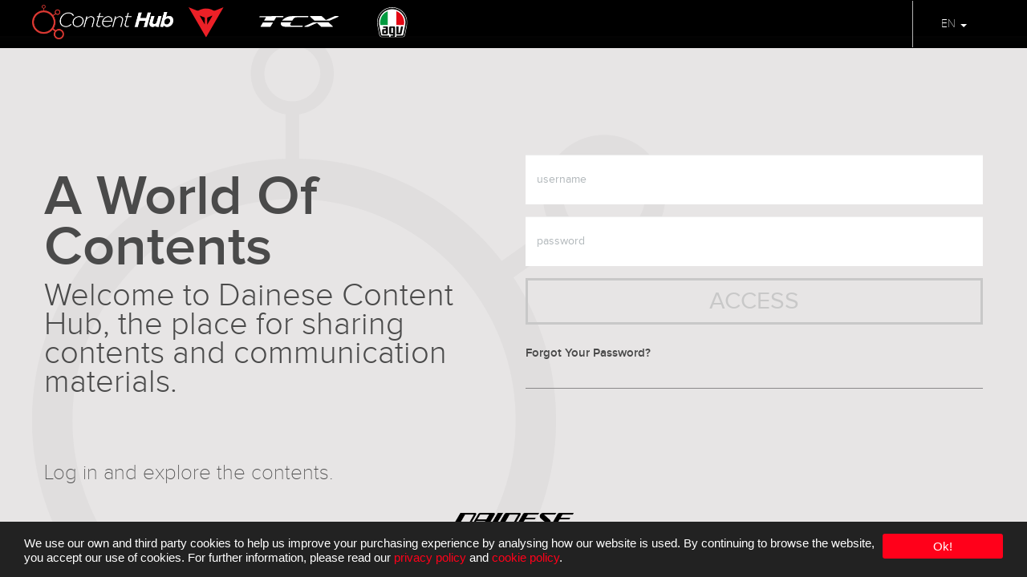

--- FILE ---
content_type: text/html; charset=UTF-8
request_url: https://dealers.dainese.com/login
body_size: 9619
content:
<!DOCTYPE html>
<html lang="en">
<head>
    <meta charset="utf-8">
    <meta http-equiv="X-UA-Compatible" content="IE=edge">
    <meta name="viewport" content="width=device-width, initial-scale=1">

    <!-- CSRF Token -->
    <meta name="csrf-token" content="o0vGcOzIOOLCB5Eq2Cwv2ibuiqUspL6Tv7R4iYMv">

    <title>Content Hub</title>
    
    <!-- Styles -->
    <link href="https://dealers.dainese.com/css/webfonts.css" rel="stylesheet">
    <link href="https://dealers.dainese.com/css/app.css" rel="stylesheet">
    <link href="https://dealers.dainese.com/css/bootstrap-override.css" rel="stylesheet">
    <link href="https://dealers.dainese.com/css/style.css" rel="stylesheet">
    <link href="https://dealers.dainese.com/css/thronplayer.css" rel="stylesheet">
    <link rel="stylesheet" href="https://dealers.dainese.com/css/eu-cookie-consent.min.css" type="text/css"/>
    <!-- Scripts -->
    <script>
        window.Laravel = {"csrfToken":"o0vGcOzIOOLCB5Eq2Cwv2ibuiqUspL6Tv7R4iYMv"};
    </script>

    <script type="text/javascript" src="https://dealers.dainese.com/js/cookies.js"></script>
    <script type="text/javascript" src="https://dealers.dainese.com/js/clipboard.min.js"></script>
    <script type="text/javascript" src="https://dealers.dainese.com/js/dropzone.js"></script>
    <script type="text/javascript" src="https://dealers.dainese.com/js/knockout-3.4.1.js"></script>
    <script type="text/javascript" src="https://dealers.dainese.com/js/jquery-3.1.1.min.js"></script>
    <script src="https://dealers.dainese.com/js/eu-cookie-consent.min.js"></script>
    <!-- Global site tag (gtag.js) - Google Analytics -->
    

</head>
<body>
<script>
    $.EUCookie({
        'acceptBtn' : 'Ok!',
        'message': 'We use our own and third party cookies to help us improve your purchasing experience by analysing how our website is used. By continuing to browse the website, you accept our use of cookies. For further information, please read our <a class="privacy_link" target="_blank" href="https://policy.dainese.com/privacy">privacy policy</a> and <a class="privacy_link" target="_blank" href="https://policy.dainese.com/cookie">cookie policy</a>.',
    }).init();
</script>
    <div id="app">
        <nav class="navbar navbar-default navbar-static-top">
            <div class="container-fluid container-fluid-header">
                <div class="container">
                <div class="navbar-header">

                    <!-- Collapsed Hamburger -->
                    <button type="button" class="navbar-toggle collapsed" data-toggle="collapse" data-target="#app-navbar-collapse">
                        <span class="sr-only">Toggle Navigation</span>
                        <span class="icon-bar"></span>
                        <span class="icon-bar"></span>
                        <span class="icon-bar"></span>
                    </button>

                    <!-- Branding Image -->
                    <a class="navbar-brand" href="https://dealers.dainese.com">
                        <img src="https://dealers.dainese.com/images/content-hub-logo.png" />
                    </a>
                    <li class="logo-withlink logo-withlink-first"><a target="_blank" href="http://www.dainese.com/"><img src="https://dealers.dainese.com/images/SPEEDEMON.svg" /></a></li>
                    <li class="logo-withlink logo-withlink-middle "><a target="_blank" href="http://www.dainese.com/"><img src="https://dealers.dainese.com/images/TCX.svg" /></a></li>
                    <li class="logo-withlink"><a target="_blank" href="http://www.dainese.com/"><img src="https://dealers.dainese.com/images/AGV.svg" /></a></li>

                </div>

                <div class="collapse navbar-collapse" id="app-navbar-collapse">
                    <!-- Left Side Of Navbar -->
                    <ul class="nav navbar-nav">
                    </ul>

                    <!-- Right Side Of Navbar -->
                    <ul class="nav navbar-nav navbar-right">
                        
                        <!-- Authentication Links -->
                                                                                <li class="first"><a>&nbsp;</a></li>
                                                                            <li class="dropdown">
                            <a href="#" class="dropdown-toggle" data-toggle="dropdown" role="button" aria-expanded="false">
                                EN <span class="caret"></span>
                            </a>

                            <ul class="dropdown-menu" role="menu">
                                <li>
                                                                                                                                                                                <a href="https://dealers.dainese.com/lang/it">IT</a>
                                                                                                                                                <a href="https://dealers.dainese.com/lang/de">DE</a>
                                                                                                                                                <a href="https://dealers.dainese.com/lang/es">ES</a>
                                                                                                                                                <a href="https://dealers.dainese.com/lang/fr">FR</a>
                                                                                                    </li>
                            </ul>
                        </li>
                    </ul>
                </div>
                </div>
            </div>
        </nav>

        <div class="container page-login">
    <div class="row">
        <div class="col-md-6">
            <h1>A World Of Contents</h1>

<h2>Welcome to Dainese Content Hub, the place for sharing contents and communication materials.</h2>

<p class="text-thin-big">Log in and explore the contents.</p>        </div>
        <div class="col-md-6">
                        <form class="form-vertical login-form" role="form" method="POST" action="https://dealers.dainese.com/login">
                <input type="hidden" name="_token" value="o0vGcOzIOOLCB5Eq2Cwv2ibuiqUspL6Tv7R4iYMv">

                <div class="form-group">
                    <div>
                        <input id="username" type="text" class="form-control" name="username" value="" placeholder="username" required autofocus>

                        
                                            </div>
                </div>

                <div class="form-group">
                    <div>
                        <input id="password" type="password" class="form-control" name="password" placeholder="password" required>

                                            </div>
                </div>

                <div class="form-group">
                    <div>
                        <button type="submit" class="btn btn-primary">ACCESS</button>
                    </div>
                </div>
            </form>

            <div class="form-group forgot-password">
                <div>
                    <a id="forgot-password-link" class="btn-link  closed " href="https://dealers.dainese.com/password/reset">Forgot Your Password?</a>
                </div>
            </div>

            <div id="reset-password-form" style="display: none" >
                <form class="form-vertical email-form" role="form" method="POST" action="https://dealers.dainese.com/password/email">
    <input type="hidden" name="_token" value="o0vGcOzIOOLCB5Eq2Cwv2ibuiqUspL6Tv7R4iYMv">

    <div class="form-group">
        <div>
            <input id="username" type="text" class="form-control" name="username" placeholder="username" value="">

                    </div>
    </div>

    <div class="form-group">
        <div>oppure</div>
    </div>

    <div class="form-group">
        <div>
            <input id="email" type="email" class="form-control" name="email" placeholder="email" value="">

                    </div>
    </div>

    <div class="form-group">
        <div>
            <button type="submit" class="btn btn-primary">INVIA</button>
        </div>
    </div>
</form>
            </div>

            <hr />

        </div>
    </div>
</div>
    </div>

    <!-- Scripts -->
    <script src="https://dealers.dainese.com/js/app.js"></script>
    <script src="https://dealers.dainese.com/js/custom.js"></script>

    
    <div id="foot">
        <div><img src="https://dealers.dainese.com/images/dainese-wordmark.png" alt="Dainese" title="Dainese" width="150" /></div>
        <p>© 2020 Dainese S.p.A Via Louvigny, 35 - 36064 Colceresa (VI) - Italia - Vicenza Business Register number IT03924090248 VAT number: IT03924090248 Fully paid-up share capital € 1,582,387 All rights reserved</p>
    </div>
    
    <script type="text/javascript">
    $(document).ready(function() {
        $('#forgot-password-link').click(function(e) {
            e.preventDefault();

            $(this).toggleClass('opened').toggleClass('closed');
            $('#reset-password-form').toggle();
        });

        var loginInputs = $('.login-form #username,.login-form #password');

        checkInputStatus(loginInputs, $('.login-form button'));
        loginInputs.on('keydown', function() {
            checkInputStatus(loginInputs, $('.login-form button'));
        });

        var emailInputs = $('.email-form #username,.email-form #email');

        checkInputStatus(emailInputs, $('.email-form button'));
        emailInputs.on('keydown', function() {
            checkInputStatus(emailInputs, $('.email-form button'));
        });
    })
</script>
    <!-- Start of HubSpot Embed Code -->
    <script type="text/javascript" id="hs-script-loader" async defer src="//js.hs-scripts.com/4236436.js"></script>
    <!-- End of HubSpot Embed Code -->
</body>
</html>


--- FILE ---
content_type: text/css
request_url: https://dealers.dainese.com/css/webfonts.css
body_size: 2046
content:
/*! Generated by Font Squirrel (https://www.fontsquirrel.com) on April 11, 2017 */



@font-face {
    font-family: 'proxima_novablack';
    src: url('fonts/proxima_nova_black-webfont.woff2') format('woff2'),
    url('fonts/proxima_nova_black-webfont.woff') format('woff');
    font-weight: normal;
    font-style: normal;

}




@font-face {
    font-family: 'proxima_nova_rgbold';
    src: url('fonts/proxima_nova_bold-webfont.woff2') format('woff2'),
    url('fonts/proxima_nova_bold-webfont.woff') format('woff');
    font-weight: normal;
    font-style: normal;

}




@font-face {
    font-family: 'proxima_novalight';
    src: url('fonts/proxima_nova_light-webfont.woff2') format('woff2'),
    url('fonts/proxima_nova_light-webfont.woff') format('woff');
    font-weight: normal;
    font-style: normal;

}




@font-face {
    font-family: 'proxima_nova_rgregular';
    src: url('fonts/proxima_nova_reg-webfont.woff2') format('woff2'),
    url('fonts/proxima_nova_reg-webfont.woff') format('woff');
    font-weight: normal;
    font-style: normal;

}




@font-face {
    font-family: 'proxima_novasemibold';
    src: url('fonts/proxima_nova_sbold-webfont.woff2') format('woff2'),
    url('fonts/proxima_nova_sbold-webfont.woff') format('woff');
    font-weight: normal;
    font-style: normal;

}




@font-face {
    font-family: 'proxima_novathin';
    src: url('fonts/proxima_nova_thin-webfont.woff2') format('woff2'),
    url('fonts/proxima_nova_thin-webfont.woff') format('woff');
    font-weight: normal;
    font-style: normal;

}




@font-face {
    font-family: 'proxima_novaextrabold';
    src: url('fonts/proxima_nova_xbold-webfont.woff2') format('woff2'),
    url('fonts/proxima_nova_xbold-webfont.woff') format('woff');
    font-weight: normal;
    font-style: normal;

}

--- FILE ---
content_type: text/css
request_url: https://dealers.dainese.com/css/bootstrap-override.css
body_size: 1521
content:
.btn {
    border-radius: 0;
}

.btn.red:focus,
.btn.red:active,
.btn.red:hover,
.btn.red {
    color: #fff;
    background: #FF001A;
    border: 3px solid #FF001A;
}

.btn-primary:active:hover,
.btn-primary:active:focus,
.btn-primary:focus,
.btn-primary:active,
.btn-primary:hover,
.btn-primary {
    color: #C8C8C8;
    border-radius: 0;
    border: 3px solid #C8C8C8;
    background: none;
    padding: 2px 4px;
    font-size: 30px;
}

.btn-link:focus,
.btn-link:active,
.btn-link:hover,
.btn-link {
    color: #4A4A4A;
    font-weight: bold;
}

input[type=text],
input[type=email],
input[type=password]{
    border: 0;
    border-radius: 0;
    padding: 20px 14px;
    height: auto;
}

hr {
    border-color: #8A8889;
}

/* Modal Window */
.modal-content {
    border-radius: 0;
}
.modal-header {
    border-bottom: 0;
    padding-bottom: 7px;
}
.modal-header .close {
    margin-top: -16px;
    margin-right: -10px;
    font-size: 2em;
}
.modal-title {
    text-transform: uppercase;
    font-family: 'proxima_novasemibold';
}
.modal-subtitle {
    margin-top: 0;
    font-family: 'proxima_novathin';
}
.modal-body {
    padding-top: 7px;
}
.modal-content {
    background: #E7E5E6;
}
.modal-content label {
    font-family: 'proxima_novathin';
}
/* END Modal Window */


--- FILE ---
content_type: text/css
request_url: https://dealers.dainese.com/css/style.css
body_size: 37064
content:
body {
    color: #4A4A4A;
    padding-top: 129px;
    padding-bottom: 10px;
    background-color: #E7E5E5;
    background-image: url(../images/content-hub-background.png);
    background-position: 40px 40px;
    background-repeat: no-repeat;
    font-family: 'proxima_nova_rgregular';
    font-size: 15px;
    line-height: 120%;
}
body.convention {
    background-color: #fff;
    padding-top: 9rem;
    background-image: none;
}

h1 {
    font-family: 'proxima_novasemibold';
    font-size: 70px;
    line-height: 0.9;
    margin-bottom: 10px;
}

h2 {
    font-family: 'proxima_novalight';
    font-size: 40px;
    line-height: .9;
    margin-bottom: 80px;
    margin-top: 10px;
}

form label.control-label {
    padding-left: 0;
}

.red {
    color: #FF001A;
}

#app { }

#app > .container {
    /*min-height: 640px;*/
}

.text-thin-big {
    font-size: 1.7em;
    font-family: 'proxima_novathin';
    line-height: 1.2em;
}

.text-bigger {
    font-size: 1.2em;
    line-height: 1.2em;
}

.container-fluid-header {
    background-color: black;
    background-image: url(../images/header-bg.png);
    background-repeat: repeat-x;
    background-position: left bottom;
}
.container-fluid .navbar-header {
    margin: 0 -15px;
    display: block;
    float: none;
    height: 60px;
    padding-top: 6px;
}
.convention-navbar{
    border-bottom: 3px solid #edeeef !important;
}
.convention-heading{
    display: inline-block;
}
.convention-heading a{
    float:left;
    padding: 2rem;
}
.convention-heading a img{
    height:1em;
}
.convention-heading-square{
    height: 6rem;
    width: 4rem;
    background-color: #edeeef;
    display: inline-block;
}

.convention-title{
    display: inline-block;
    padding: 2rem;
    float: right;
    color: white;
    text-transform: uppercase;
}

.container-fluid .navbar-header.convention {
    padding-top: 0px;
}

.convention-player-container{
    position: relative;
    padding:5em 0em;
    background-color: black;
}
.convention-agenda-heading{
    background-color: #edeeef;
    padding: 0.85rem 1em;
    text-align: center ;
    position: relative;
}

.convention-agenda-heading::after {
    content: "";
    background-color: #000;
    position: absolute;
    top: 0;
    bottom: 0;
    right: 8rem;
    width: 6rem;
}

.convention-agenda-heading::before {
    content: "";
    background-color: #d0d0d0;
    position: absolute;
    top: 0;
    bottom: 0;
    right: 7rem;
    width: 12rem;
}

.convention-agenda-subtitle{
    text-transform: uppercase;
    font-size: 2rem;
}
.navbar-default .navbar-collapse {
    float: right;
    margin-top: -92px;
}

.navbar-default .navbar-collapse, .navbar-default .navbar-form{
    border: none !important;
}


.navbar-default .navbar-nav>li>a:focus,
.navbar-default .navbar-nav>li>a:hover,
.navbar-default .navbar-nav>li>a {
    padding-top: 18px;
    padding-bottom: 18px;
    color: #fff;
    font-family: 'proxima_novathin';
    font-size: 1.2em;
}
.navbar-default .navbar-nav>.open>a,
.navbar-default .navbar-nav>.open>a:focus,
.navbar-default .navbar-nav>.open>a:hover {
    background: transparent;
    color: #fff;
}
.navbar-default .navbar-nav>li.logo-withlink a {
    padding: 2px 8px;
}

.logo-withlink.logo-withlink-first {
    margin-left: 15px;
}
.logo-withlink.logo-withlink-middle {
    margin: 0 35px;
}
.navbar-default .navbar-nav>li.logo-withlink a img {
    height: 52px;
}
.navbar-default .navbar-nav>li.logo-withlink + li.logo-withlink {
    margin-right: 90px;
}

#app-navbar-collapse .navbar-nav li.dropdown {
    padding-left: 20px;
    padding-right: 20px;
}

.navbar>.container-fluid .navbar-brand {
    float: none;
    padding: 0;
    height: auto;
    margin-left: 0;
}

.navbar-brand > img {
    display: inline-block;
    height: 80%;
}

.logo-withlink{
    display:inline-block;
}

.logo-withlink img{
    height: 3vw;
    max-height: 50px;
}

.navbar-static-top {
    position: fixed;
    left: 0;
    top: 0;
    right: 0;
    border: 0;
    background: none;
}

.head-toolbar {
    padding-top: 5px;
    position: fixed;
    z-index: 900;
    left: 0;
    top: 60px;
    right: 0;
    height: 60px;
    background-image: url(../images/header-toolbar-bg.png);
    background-repeat: repeat-x;
    background-position: left bottom;
}

.panel-body {
    padding: 26px 0 0;
}

.panel-body > div > div {
    padding-top: 50px;
    padding-bottom: 50px;
}

.head-toolbar .controls .control.download {
    background-image: url(../images/header-control-download-button.png);
    background-size: 13px;
    background-position: 50% -14px;
    width: 15px;
    height: 15px;
    margin-right: 50px;
}
.head-toolbar .controls .wrapper {
    display: inline-block;
    border: 2px solid #CCCCCC;
}
.head-toolbar .controls .wrapper .control {
    margin: 0;
}
.head-toolbar .controls .download-wrapper {
    margin-right: 20px;
    margin-top: 8px;
    padding: 2px;
    float: left;
    position: relative;
    height: 24px;
}
.head-toolbar .controls .download-wrapper .select-all {
    padding: 0px 8px;
    margin-top: 0px;
    color: #C8C8C7;
    float: left;
    font-family: 'proxima_nova_rgregular';
    font-size: 12px;
}
.head-toolbar .controls .download-wrapper .select-all.active,
.head-toolbar .controls .download-wrapper .select-all:hover {
    color: #FF001A;
}
.head-toolbar .controls .download-wrapper .separator {
    display: block;
    border-right: 2px solid #C8C8C7;
    text-indent: -999em;
    margin-top: 0px;
    position: absolute;
    right: 19px;
    top: 0;
    bottom: 0;
}
.head-toolbar .controls .control.disabled {
    background-position: 50% 4px;
    margin: 0;
    display: inline-block;
}
.scrolled-over-panel-heading .panel-heading {
    position: fixed;
    top: 51px;
    left: 0;
    right: 0;
    z-index: 10000;
}

.controls {
    float: right;
    font-family: 'proxima_novalight';
}
.controls .control {
    display: inline-block;
    width: 20px;
    height: 20px;
    text-decoration: none;
    background-image: url(../images/contents.png);
    margin-left: 4px;
    line-height: 41px;
    font-size: 12px;
}
.controls .download-dropdown {
    float: right;
}
.controls .control.download {
    width: 30px;
    height: 30px;
    background-image: url(../images/down-arrow.svg);
    background-size: 24px;
    background-repeat: no-repeat;
    background-position: center center;
}
.controls .control.share {
    width: 30px;
    height: 30px;
    background-image: url(../images/share.svg);
    background-size: 24px;
    background-repeat: no-repeat;
    background-position: center center;
}
.controls .control.listview {
    width: 31px;
    height: 31px;
    background-image: url(../images/control-layout-list-button.png);
    background-repeat: no-repeat;
    background-position: center center;
}
.controls .control.wallview {
    width: 31px;
    height: 31px;
    background-image: url(../images/control-layout-grid-button.png);
    background-repeat: no-repeat;
    background-position: center center;
}
.controls .orderby-dropdown {
    display: inline-block;
    margin-right: 20px;
    font-size: 16px;
}
.controls .orderby-dropdown > a {
    background: none;
    width: auto;
    color: #494949;
}
.finder-contents-container {
}
.finder-contents-container.empty-directory {
    background: url(../images/empty-folder-content.png) center top no-repeat;
}
.finder-contents-container:after {
    content: ".";
    text-indent: -1000em;
    clear: both;
    display: block;
    height: 0;
}
.finder-contents-container .item {
    padding: 6px 0;
    cursor: pointer;
    width: 20%;
    text-align: center;
    position: relative;
}
.finder-contents-container .item .content-new {
    color: white;
    position: absolute;
    right: 0px;
    top: 0px;
    left: 0px;
    border-radius: 2px;
    background: #FF001A;
    display: block;
    height: 20px;
}
.finder-contents-container .item:after {
    content: ".";
    display: block;
    height: 0;
    clear: both;
    text-indent: -1000em;
}
.finder-contents-container .item .thumbnail {
    height: 120px;
    border-radius: 0px;
    padding: 0;
    background-position: center;
    background-size: cover;
}
.finder-contents-container .item .thumbnail img {
    width: 100%;
    height: 100%;
    border-radius: 3px;
}
.finder-contents-container.listview .wallitem {
    display: none !important;
}
.finder-contents-container.wallview .listitem {
    display: none !important;
}
.finder-contents-container.listview .listitem .last-update, .search-results-body .last-update {
    color: #5d5c5c;
    font-size: 0.8em;
}
.finder-contents-container.wallview .wallitem .controls .control {
    width: 22px;
    height: 24px;
    background-image: url(../images/control-buttons.png);
    background-repeat: no-repeat;
    background-size: initial;
}
.finder-contents-container.wallview .wallitem .controls .control.share {
    background-position-x: -33px;
}
.finder-contents-container.wallview .wallitem .controls .control.view {
    background-position: 3px center;
}
.finder-contents-container.wallview .wallitem .controls .control.download {
    background-position-x: -68px;
}
.finder-contents-container .listitem:after {
    content: ".";
    text-indent: -1000em;
    display: block;
    clear: both;
    height: 0;
}
.finder-contents-container.listview .item:hover {
    background-color: #fff;
}
.finder-contents-container.listview .item .controls {
    display: none;
}
.finder-contents-container.listview .item:hover .controls {
    display: block;
}
.finder-contents-container.listview .item.selected {
    background-color: #fff;
}
.finder-contents-container.listview .item {
    width: auto;
    margin-bottom: 10px;
    text-align: left;
}
.finder-contents-container .item .listitem {
    padding-left: 10px;
}
.finder-contents-container.listview .thumbnail {
    width: 200px;
}
.finder-contents-container.listview .item .listitem > div {
    float: left;
}
.finder-contents-container.listview .item > div.controls {
    float: right;
}
.finder-contents-container.listview .item .name,  .search-results-body .name {
    padding-top: 0px;
    text-align: left;
    font-weight: bold;
}
.finder-contents-container.listview .item .description {
    text-align: left;
    font-size: 1em;
    color: #a4a4a4;
    overflow: hidden;
    text-overflow: ellipsis;
    white-space: nowrap;
    padding-top: 12px;
}
.finder-contents-container.listview .item .details {
    position: absolute;
    left: 280px;
    right: 10px;
    top: 10%;
    height: 60px;

}
.finder-contents-container.listview .item .details > div {
    position: relative;
    height: 100%;
}
.finder-contents-container.listview .item .controls {
    position: absolute;
    right: 10px;
    top: 10px;
    z-index: 100;
}
.finder-contents-container.listview .item .selector {
    padding-top: 52px;
    width: 16px;
    margin-left: 14px;
    margin-right: 10px;
}

.finder-contents-container.listview .controls > * {
    float: none;
}
.finder-contents-container.listview .controls .control {
    width: 21px;
    height: 21px;
    margin-bottom: 10px;
    display: block;
    background-image: url(../images/control-dark-buttons.png);
    background-repeat: no-repeat;
    background-size: initial;
}
.finder-contents-container.listview .controls .control.download {
    background-position: center top;
}
.finder-contents-container.listview .controls .control.share {
    background-position: center -40px;
}
.finder-contents-container.listview .controls .control.view {
    background-position: center -80px;
 }

.finder-contents-container.wallview .item {
    display: inline-block;
    float: left;
}
/* Asset type icons */
.finder-contents-container .item .content-type-icon, .search-results-body .content-type-icon {
    width: 32px;
    height: 32px;
    background-repeat: no-repeat;
    background-position: center center;
    background-size: 100%;
    margin: 0 auto;
    position: absolute;
    left: 8px;
    bottom: 8px;
    box-shadow: 0px 0px 6px;
    border-radius: 50%;
}
.finder-contents-container .item .listitem .content-type-icon, .search-results-body .content-type-icon {
    position: initial;
    margin: 4px 0;
    width: 28px;
    height: 28px;
    box-shadow: 0px 0px 4px;
}
.finder-contents-container .item .listitem .content-type-icon-wrapper:after {
    content: ".";
    text-indent: -1000em;
    height: 0;
    display: block;
    clear: both;
}
.finder-contents-container .item .listitem .content-type-icon-wrapper .content-type-icon {
    float: left;
}
.finder-contents-container .item .listitem .content-type-icon-wrapper span {
    display: block;
    padding-top: 10px;
    padding-left: 40px;
    text-transform: uppercase;
}
.finder-contents-container .item.content-type-audio .content-type-icon, .search-results-body .content-type-audio .content-type-icon {
    background-image: url(../images/asset-type/icona-AUDIO.svg);
}
.finder-contents-container .item.content-type-unknown .content-type-icon,
.finder-contents-container .item.content-type-doc-generico .content-type-icon, .search-results-body .content-type-doc-generico .content-type-icon {
    background-image: url(../images/asset-type/icona-DOC-GENERICO.svg);
}
.finder-contents-container .item.content-type-document .content-type-icon, .search-results-body .content-type-document .content-type-icon {
    background-image: url(../images/asset-type/icona-DOC.svg);
}
.finder-contents-container .item.content-type-pagelet .content-type-icon,
.finder-contents-container .item.content-type-edit .content-type-icon, .search-results-body .content-type-edit .content-type-icon {
    background-image: url(../images/asset-type/icona-EDIT.svg);
}
.finder-contents-container .item.content-type-image .content-type-icon, .search-results-body .content-type-image .content-type-icon {
    background-image: url(../images/asset-type/icona-FOTO.svg);
}
.finder-contents-container .item.content-type-pdf .content-type-icon, .search-results-body .content-type-pdf .content-type-icon {
    background-image: url(../images/asset-type/icona-PDF.svg);
}
.finder-contents-container .item.content-type-playlist-audio .content-type-icon, .search-results-body .content-type-playlist-audio .content-type-icon {
    background-image: url(../images/asset-type/icona-PLAYLIST-AUDIO.svg);
}
.finder-contents-container .item.content-type-playlist-video .content-type-icon, .search-results-body .content-type-playlist-video .content-type-icon {
    background-image: url(../images/asset-type/icona-PLAYLIST-VIDEO.svg);
}
.finder-contents-container .item.content-type-playlist .content-type-icon, .search-results-body .content-type-playlist .content-type-icon {
    background-image: url(../images/asset-type/icona-PLAYLIST.svg);
}
.finder-contents-container .item.content-type-ppt .content-type-icon, .search-results-body .content-type-ppt .content-type-icon {
    background-image: url(../images/asset-type/icona-PPT.svg);
}
.finder-contents-container .item.content-type-video .content-type-icon, .search-results-body .content-type-video .content-type-icon {
    background-image: url(../images/asset-type/icona-VIDEO.svg);
}
.finder-contents-container .item.content-type-xlsx .content-type-icon, .search-results-body .content-type-xlsx .content-type-icon {
    background-image: url(../images/asset-type/icona-XLSX.svg);
}
.finder-contents-container .item.content-type-zip .content-type-icon, .search-results-body .content-type-zip .content-type-icon {
    background-image: url(../images/asset-type/icona-ZIP.svg);
}
/* Asset type icons */
.finder-contents-container .item .thumbnail {
    position: relative;
}
.finder-contents-container .item .thumbnail .icons,
.finder-contents-container .item .thumbnail .overlay {
display: none;
width: 100%;
height: 100%;
position: absolute;
}
.finder-contents-container .item .thumbnail .icons {
    display: block;
    background: url(../images/wall-iconbox-shadow.png) left bottom repeat-x;
}
.finder-contents-container.wallview .item .thumbnail {
    min-height: 140px;
    padding-bottom: 90%;
}
.finder-contents-container.wallview .item .thumbnail .overlay {
    background-color: rgba(48, 48, 48, 0.90);
    color: #fff;
}
.finder-contents-container .item.selected .thumbnail .overlay,
.finder-contents-container .item:hover .thumbnail .overlay {
    display: block;
}
.finder-contents-container .item.selected .thumbnail .icons,
.finder-contents-container .item:hover .thumbnail .icons {
    display: none;
}
.finder-contents-container .item .thumbnail .overlay .controls {
    position: absolute;
    bottom: 0;
    left: 8px;
    right: 8px;
    border-top: 1px solid #FFFDFE;
    padding: 2px;
    text-align: right;
}
.finder-contents-container.wallview .item .last-update,
.finder-contents-container.wallview .item .selector {
    position: absolute;
    bottom: 35px;
    left: 0px;
    right: 10px;
    width: auto;
    text-align: left;
    padding-left: 10px;
    white-space: nowrap;
    text-overflow: ellipsis;
    overflow: hidden;
}
.finder-contents-container.wallview .item .last-update {
    bottom: 60px;
    font-size: .9em;
}
.finder-contents-container .item.category {
    background: url(../images/Close-Folder-icon.png) center center no-repeat;
}
.finder-contents-container .item span {
}

#breadcrumbs {
    padding: 0;
    margin: 0;

    padding: 10px 0;
    border-bottom: 1px dashed gray;
    margin-bottom: 20px;
}
#breadcrumbs li:before {
    content: '> ';
}
#breadcrumbs li {
    display: inline-block;
    padding: 4px 10px 4px 0;
    cursor: pointer;
}

.contents-pagination {
    text-align: center;
    padding: 0;
}

.contents-pagination li {
    display: inline-block;
    padding: 2px;
    text-align: center;
}
.contents-pagination li a {
    display: inline-block;
    background-color: #efefef;
    padding: 4px;
    min-width: 28px;
    color: #909090;
}
.contents-pagination li a.active {
    background: #FF9600;
    color: #fff;
}
.contents-pagination li a.focus {
    background: #FF9600;
}

.thumbnail {
    margin: 1%;
    background: #000;
}

/* Loader */
.loader {
    margin: 0 auto;
    background: rgba(231, 229, 229, 0.7) url(../images/loading-spinner.gif) center center no-repeat;
    text-indent: -9999em;
    position: fixed;
    top: 0;
    left: 0;
    right: 0;
    bottom: 0;
}
/* END Loader */

/* List group */
.just-padding {
    padding: 15px;
}
.left-fixed-sidebar {
    position: absolute;
    top: 0px;
    z-index: 900;
    overflow-y: scroll;
}
.list-group.list-group-root {
    padding: 0;
    overflow: hidden;
}

.list-group.list-group-root .list-group {
    margin-bottom: 0;
}

.list-group.list-group-root .list-group-item.current {
}
.list-group.list-group-root .list-group-item {
    border-radius: 0;
    border-width: 1px 0 0 0;
    border-color: #CCCBCB;
    padding-top: 0;
    padding-bottom: 0;
    padding-right: 0;
}
.list-group-item .title {
    display: block;
    padding: 25px 18px 25px 0px;
    font-family: 'proxima_novalight';
    font-size: 1.4em;
    font-weight: 100;
    white-space: nowrap;
    text-overflow: ellipsis;
    overflow: hidden;
}
.list-group-root .list-group .title {
    font-size: 1em;
    padding: 8px 18px 8px 0px;
}
.list-group-root > .list-group-item.current .title {
    font-weight: bold;
    font-family: 'proxima_novasemibold';
}
.list-group-root .list-group .list-group-item.current .title {
    color: #FF001A;
    font-weight: bold;
    font-family: 'proxima_nova_rgbold';
}
.list-group.list-group-root > .list-group-item:first-child {
    border-top-width: 0;
}

.list-group.list-group-root > .list-group > .list-group-item {
}

.list-group.list-group-root > .list-group .list-group {
    padding-left: 30px;
}

.list-group-item > .badge {
    position: absolute;
    right: 10px;
    top: 50%;
    margin-top: -11px;
    left: auto;
    padding: 4px 4px 6px;
    background-color: #FF001A;
    min-width: 22px;
}
#load-home-button.list-group-item .title {
    font-family: 'proxima_nova_rgregular';
}

div.list-group div.list-group {
    padding-left: 36px;
}
div.list-group div.list-group a.list-group-item {
    border-color: transparent;
}
a.list-group-item {
    background-color: transparent;
    background-image: url(../images/icon-folder.png);
    background-repeat: no-repeat;
    background-size: 40px 33px;
    background-position: 0px center;
    padding-left: 65px;
    position: relative;
}
a.list-group-item-shared {
    background-image: url(../images/icon-folder-shared.png);
}
div.list-group div.list-group a.list-group-item {
    padding-left: 30px;
}
.list-group-root .list-group a.list-group-item {
    background: url(../images/icon-folder-mini.png) left center no-repeat;
}
a.list-group-item:active,
a.list-group-item:focus,
a.list-group-item:hover {
    background-color: transparent;
}
a.list-group-item i.glyphicon {
    display: inline-block;
    width: 18px;
    height: 10px;
    position: absolute;
    right: 0px;
    top: 50%;
    margin-top: -4px;
    font-size: .8em;
}
a.list-group-item i.glyphicon.triangle-right,
a.list-group-item i.glyphicon.triangle-bottom {
background-image: url(../images/arrow-down.png);
background-repeat: no-repeat;
}
.list-group-root .list-group a.list-group-item i.glyphicon.triangle-right,
.list-group-root .list-group a.list-group-item i.glyphicon.triangle-bottom {
    background-image: url(../images/arrow-down-mini.png);
}
/* END List group */

/* THRONPlayer */

/* END THRONPlayer */

/* Login */
.container.page-reset-password,
.container.page-change-password,
.container.page-request-resetpassword,
.container.page-login {
    padding-top: 5%;
}
.container.page-reset-password button,
.container.page-change-password button,
.container.page-request-resetpassword button,
.container.page-login button {
    width: 100%;
}
.container.page-request-resetpassword .forgot-password,
.container.page-login .forgot-password {
    padding-top: 12px;
    padding-bottom: 12px;
}
.container.page-request-resetpassword .forgot-password,
.container.page-login .forgot-password a {
    font-weight: bold;
}
.container.page-login #forgot-password-link.btn-link.opened {
    color: #FF001A;
}
.container.page-reset-password .form-group-username,
.container.page-change-password .form-group-username {
    margin-bottom: 20px;
}
.container.page-reset-password a,
.container.page-change-password a,
.container.page-request-resetpassword a,
.container.page-login a {
    font-family: 'proxima_novasemibold';
}
/* END Login */

/* Foot */
#foot {

    padding: 20px 0 0;
    width: 100%;
    text-align: center;
}

.upload-description{
    padding : 30px 0px;
}

#foot div {
    margin-bottom: 30px;
}

#foot p {
    margin: 0;
    font-size: 0.8em;
}
/* END Foot */

/* Open folder example */
.open-folder-example {
    text-align: center;
    font-family: 'proxima_novalight';
    font-size: 1.2em;
    line-height: 140%;
}
.open-folder-example h3 {
    font-family: 'proxima_nova_rgbold';
}
.open-folder-example div {
    margin: 10px auto;
}
.open-folder-example p {
    margin: 20px 0;
}
.open-folder-example .icon-folder-big {
    width: 243px;
    height: 198px;
    background-image: url(../images/icon-folder-big.png);
}
.open-folder-example .open-folder-img-example {
    width: 266px;
    height: 71px;
    background-image: url(../images/open-folder-example.png);
}

.open-folder-example .click-folder-img-example {
    width: 69px;
    height: 99px;
    background-image: url(../images/click-folder-example.png);
}
#empty-folder-overlay {
    display: none;
    padding-top: 10%;
}
#hint-folder-overlay {
    padding-top: 10%;
}
#empty-folder-overlay .click-folder-img-example,
#hint-folder-overlay .click-folder-img-example {
    width: 412px;
    height:205px;
    background-image: url(../images/content-hub-smiles.png);
}
/* END Open folder example */



/* Search style */

input#textsearch[type=text]{
    border: 0;
    border-radius: 0;
    padding: 6px;
    width:180px;
    display:inline-block;
}

.search-container {
	display:inline-block;
	margin-bottom:0;
	vertical-align:middle;
}

.search-container .input-group-addon {
	display: inline-block;
	width: auto;
	padding: 6px 6px;
	height: 34px;
	border: 0px;
}

.search-container .input-group {
	display:inline-table;vertical-align:middle;
}

.search-container .glyphicon-search {
	color: #5d5c5c;
    font-size: 18px;
}

.search-container a:hover .glyphicon-search, .search-results-header a:hover {
	color:#FF001A;
}

.panel-body div.search-results-container{
	position: relative;
}

.search-results {display:none;}

.search-results-header {
	position:fixed;
	top:155px;
	font-size: 18px;
	background-color: #000;
	color:#fff;
	height:44px;
	left:0px;
	right:0px;
	padding-top:12px;
	z-index: 992;
}

.search-results-header a {
	color:#fff;
}

.search-results-body {
	padding-top:100px;
}

.search-results-body .asset-thumb {
    height:200px;
    border-radius: 0px;
    padding: 0;
    background-position: top left;
    margin-bottom:15px;
    background-repeat: no-repeat;
    background-size: contain;
}
.search-results-body .asset-info {
	word-wrap:break-word; 
}

 .search-results-body .asset-info a {
 	color: #5d5c5c;
 	font-weight: bold;
 }
 
.search-results-body .asset-info a:hover, .categories-folders a:hover {
	color:#FF001A;
	text-decoration: underline;
}



.search-results-body .asset-info a:active,
.search-results-body .asset-info a:visited {
	text-decoration: none;
}

.categories-folders div {
	color:#5d5c5c;
	font-size: 12px;	
}

.categories-folders .glyphicon-folder-open {
	margin-right: 10px;
}
.categories-folders div {
	margin-bottom: 6px;
}

.categories-folders a {
	color: #5d5c5c;
	font-size:12px;
}

#dropzone_upload{
    padding: 20px 30px 0 30px;
    padding-bottom: 0;
    cursor: pointer;
}

#dropzone_upload form{padding:1px;}
#dropzone_upload input{display:none;}
#dropzone_upload .dz-message{
    border: 1px dashed #666666;
    border-radius: 5px;
    margin: 0 -1px 20px;
    width: 100%;
    padding: 20px 0;
    text-align: center;
    font-size: 14px;
}
#dropzone_upload .dz-message .note{font-size:14px;}
#dropzone_upload .dz-preview{display:inline-block; position:relative;}
#dropzone_upload .dz-success-mark{position:absolute; top:0;right:0; display:none;}
#dropzone_upload .dz-success .dz-success-mark{display:block;}
#dropzone_upload .dz-error-mark{position:absolute; top:0;right:0;}
#dropzone_upload .dz-processing .dz-error-mark {display:none;}
#dropzone_upload .dz-success .dz-error-mark{display:none;}
#dropzone_upload .dz-error .dz-error-mark {display:block;}
#dropzone_upload .dz-details {position: absolute;word-break: break-all;top: 100%;color: #FFFFFF; font-size:0.7em;}
#dropzone_upload .dz-success{opacity: 1; filter: alpha(opacity=100);}
#dropzone_upload .dz-success::after {display:none !important;}
#dropzone_upload .dz-details .dz-size{display:none;}
#dropzone_upload .dz-processing{opacity: 0.4; filter: alpha(opacity=40);}
#dropzone_upload .dz-success.dz-processing{opacity: 1; filter: alpha(opacity=100);}
#dropzone_upload .dz-file-preview,#dropzone_upload .dz-image-preview{
    display: inline-block;
    float: left;
    margin: 2px 10px;
    background: rgba(215, 44, 44, 0.8);
    line-height: 2px;
    padding: 13px;
    color: white;
    border-radius: 3px;
    position: relative;
}
#dropzone_upload .dz-progress .dz-upload {position:absolute; top:0; display: block; background-color: #cc3333; height: 10px;width: 0%;}
#upload_info {padding: 20px;margin-left: 15px;color: #fff;}

.panel.export {
    padding:20px;
}

#export_area{
    padding: 20px 30px 0 0;
    padding-bottom: 0;
    cursor: pointer;
}


/* END search style */

@media (min-width: 768px) {
    .container {
        width: 768px;
    }

    .finder-contents-container.wallview .item {
        width: 33.33%;
    }
}

@media (min-width: 992px) {
    .container {
        width: 992px;
    }

    .finder-contents-container.wallview .item {
        width: 25%;
    }
}

.spinner {
    position: fixed;
    top:0;
    left:0;
    right:0;
    bottom: 0;
    z-index: 1;
}

.spinner img {

    position: fixed;
    width: 70px;
    left: 50%;
    margin-left: -35px;
    top: 50%;
    margin-top: -35px;

}

.spinner {
    z-index: 10;
}

.spinner-label{
    position: absolute;
    top: 65%;
    left: calc(50% - 90px);
    background-color: rgba(0,0,0,0.5);
    padding: 10px;
    border-radius: 5px;
    color: white;
    width: 180px;
}

#upload_file_btn{
    width: 150px;
    margin-left: calc(50% - 75px);
    border: 0;
    background-color: #da3832;
    height: 40px;
    /* font-size: 14px; */
    color: white;
    display: block;
    text-align: center;
    font-size: 16px;
    line-height: 40px;
    font-weight: bold;
    margin-top: 25px;
    margin-bottom: 30px;
}

.upload-messages{
    text-align: center;
}

.success-message{
    display: inline-block;
    background-color: rgba(16, 152, 41, 1);
    color: white;
    padding: 10px;
    border-radius: 2px;
}

.error-message,.error-message-size{
    display: inline-block;
    background-color: rgba(255, 0, 21, 1);
    color: white;
    padding: 10px;
    border-radius: 2px;
}

.upload-anchor {
    /*float: left;*/
    background-color: #da3832;
    color: white;
    padding: 12px;
    /*margin-top: 9px;*/
}
.upload-anchor:hover {

    background-color: #da3832 !important;

}

.navbar-right{
    margin-top: 80px;
}
#THRONPlayer {
    position: relative;
    width: 100%;
    height: 540px;
}
.convention-player-container{
    display: flex;
    justify-content: center;
}
#conventionPlayer {
    position: relative;
    width: 80%;
    height: 440px;
}
#THRONPlayerModal .modal-dialog {
    width: 90%;
}

#loading-files{
    background-color: #2a88bd;
    color: white;
    text-align: center;
    border-radius: 2px;
    padding: 4px;
}

.dz-filename{
    position: absolute;
    left: 13px;
    font-size: 10px;
    top: 16px;
    color: white;
    width: 100px;
    overflow: hidden;
    padding: 5px;
    line-height: 12px;
    background-color: #0000008f;
}

.dz-image-preview img{
    height: 100px;
}

@media (max-width: 580px) {
    .head-toolbar{
        height: 100px;
    }
    .search-container {
        margin-left: calc(50% - 105px);
    }
    .controls{
        float: none;
        padding-top: 3px;
        margin-left: calc(65% - 212px);
    }
}

@media (min-width: 767px) {
    #app-navbar-collapse .navbar-nav li.first {
        border-right: 1px solid #B4B4B4;
    }
    .navbar-right{
        margin-top: 33px;
        font-size: 12px;
    }
}



@media (min-width: 1200px) {
    #THRONPlayer {
        position: relative;
        width: 100%;
        height: 540px;
    }
    #THRONPlayerModal .modal-dialog {
        width: 1024px;
    }
    .container {
        width: 1200px;
    }

    .finder-contents-container.wallview .item {
        width: 20%;
    }
}

@media (min-width: 1600px) {
    .container {
        width: 1600px;
    }

    .finder-contents-container.wallview .item {
        width: 16.66666%;
    }

    #THRONPlayer {
        height: 720px;
    }
    #THRONPlayerModal .modal-dialog {
        width: 1280px;
    }
}

.EUc__btn{
    background-color: #ff001a !important;
}

.privacy_link{
    color: #ff001a !important;
}

.convention-content .listitem{
    padding-left:0px !important;
}

.convention-listview{
    padding-top: 2rem;
}

.finder-contents-container .item.convention-content .thumbnail{
    width: 21em;
    height:13em;
    margin: 0;
    border: 2px solid #d0d0d0;
}
.finder-contents-container .item.convention-content .thumbnail::before{
    content: "";
    position: absolute;
    top: 0;
    bottom:0;
    left: 0;
    right: 0;
    background-image:url(../images/convention-content-video.svg);
    background-position: center;
    background-repeat: no-repeat;
    background-size: 5rem;
    opacity:.7
}

.finder-contents-container.listview .item.convention-content .details{
    position: absolute;
    left: 22em;
    max-height: 13em;
    top:0.3rem;
    right: 0;
}

.finder-contents-container.listview .item.convention-content .details .name{
    text-transform: uppercase;
    font-weight: bold;
    font-size: 2.5rem;
    border-bottom: 1px solid #d0d0d0;
    line-height: 3.5rem;
}

.finder-contents-container.listview .item.convention-content .details .author{
    text-transform: uppercase;
    font-size: 1.9rem;
    color: #707070;
    line-height: 3.5rem;
}

#disclaimerModal .modal-dialog {
     width: unset;
     margin: 2rem;
    margin-top: 20vh;
}

#disclaimerModal .modal-content{
    border-radius: 10px;
    padding: 1rem;
}
#disclaimerModal .modal-title{
    font-size: 1.7em;
}

#disclaimerModal .modal-header{
    padding: 0 1em;
}

#disclaimerModal .modal-header .close{
    margin: .2rem;
    font-size: 3em;
}


#disclaimerModal .modal-body {
    width: 80%;
    display: inline-block;
    overflow-y: auto;
    max-height: 50vh;
    font-size: .9em;
}

.disclaimer-button{
    background-color: black;
    color: white;
    padding: .6rem 7rem;
    font-size: 1.2em;
    margin: 2rem;
}
#disclaimerModal input[type=checkbox].css-checkbox {
    position:absolute; z-index:-1000; left:-1000px; overflow: hidden; clip: rect(0 0 0 0); height:1px; width:1px; margin:-1px; padding:0; border:0;
}

#disclaimerModal input[type=checkbox].css-checkbox + label.css-label {
    padding-left:30px;
    height:25px;
    display:inline-block;
    line-height:25px;
    background-repeat:no-repeat;
    background-position: 0 0;
    font-size:2rem;
    vertical-align:middle;
    cursor:pointer;

}

#disclaimerModal input[type=checkbox].css-checkbox:checked + label.css-label {
    background-position: 0 -25px;
}
#disclaimerModal label.css-label {
    background-image:url(../images/csscheckbox.png);
    -webkit-touch-callout: none;
    -webkit-user-select: none;
    -khtml-user-select: none;
    -moz-user-select: none;
    -ms-user-select: none;
    user-select: none;
}

#disclaimerModal strong{
    font-family: 'proxima_nova_rgbold' !important;
}

.acceptance_container{
    text-align: right;
    margin-right: 9rem;
    position: absolute;
    right: 0rem;
    bottom: 8rem;
}

.acceptance-button{
    position: absolute;
    right: 0rem;
    bottom: 0rem;
}

.convention-banner{
    position: fixed;
    bottom: 0;
    height: 16rem;
    width: 100%;
    display:flex;
    background-color: #000000;
    -webkit-transition: all 1s ease;  
    -moz-transition: all 1s ease;  
    -o-transition: all 1s ease;  
    -ms-transition: all 1s ease;  
    transition: all 1s ease;
}
.convention-banner.closed{
    bottom: -16rem;
}



.banner-dainese-black {
    height: 100%;
    display: flex;
    background-color: black;
}
.banner-dainese-black img {
    width: 10em;
    padding: 5rem 2rem;
}
.banner-grey-spacer{
    height: 100%;
    display: inline-block;
    background-color: #edeef0;
    width: 3rem;
}

.banner-title-container{
    height: 100%;
    display: flex;
    max-width: 40%;
    align-items: center;
}
.banner-title-container .banner-title{
    align-self: center;
    text-transform: uppercase;
    font-size: 3rem;
    margin: 2rem;
    line-height: 3rem;
    color: #fff !important;
}

.banner-grey-spacer.push{
    margin-left: auto;
}

.banner-cta-container{
    background-color: #fff;
    background-image: url(../images/weave.svg);
    background-size: 30rem;
    background-position: 14rem 2rem;
    display: flex;
}


.banner-cta-container img {
    margin: 4.5rem 2rem;
    height: 7rem;
}

.banner-cta-container button {
    background-color: black;
    color: white;
    padding: .6rem 7rem;
    font-size: 1.2em;
    margin: 6rem 15rem;
}

.banner-cta-container div {
    background-color: #E7E5E5;
    color: black;
    text-align: center;
    font-size: 1.5em;
    padding: 1rem 1rem;
    margin: 6rem 5rem;
    justify-content: center;
    align-self: center;
    font-weight: bold;
    line-height: 2.5rem;
}

.convention-banner i.glyphicon {
    display: inline-block;
    width: 40px;
    height: 40px;
    position: absolute;
    right: 2px;
    top: -42px;
    margin-top: -4px;
    font-size: .8em;
}

.convention-banner i.glyphicon.triangle-bottom {
    background-image: url(../images/arrow-down-in-circle.png);
    background-repeat: no-repeat;
    background-size: 100%;
}

.convention-banner.closed i.glyphicon{
    transform: rotate(180deg);
}

.convention-video-spinner {
    position: absolute;
    background-image: url(../images/convention-spinner.gif);
    top: 0;
    left: 0;
    right: 0;
    bottom: 0;
    background-repeat: no-repeat;
    background-position: center;
    background-size: 3em;
}

.convention-overlay{
    position: absolute;
    top: 0;
    left: 0;
    bottom: 0;
    right: 0;
    z-index: 100;
}

.convention-listview .content-new{
    text-align: center;
    font-family: 'proxima_nova_rgbold' !important;
}

--- FILE ---
content_type: text/css
request_url: https://dealers.dainese.com/css/thronplayer.css
body_size: 4300
content:
/*
* === START COLORIZATION ===
*/

/* BACKGROUND SCROLLBAR */
/* Track */
.th-player-external-element *::-webkit-scrollbar-track,
.player *::-webkit-scrollbar-track {
  background-color: #383838;
}
/* Handle */
.th-player-external-element *::-webkit-scrollbar-thumb:vertical ,
.player *::-webkit-scrollbar-thumb:vertical {
  background-color : #666;
  border-width : 0px;
}
.th-player-external-element *::-webkit-scrollbar-thumb:horizontal,
.player *::-webkit-scrollbar-thumb:horizontal {
  background-color: #666;
  border-width: 0px;
}
.th-player-external-element *::-webkit-scrollbar-thumb:window-inactive,
.player *::-webkit-scrollbar-thumb:window-inactive {
  background-color: #737474;
}

/* BACKGROUND COLORS */
/* Player Background Color */
.th-audio .th-media-bg-color,
.th-video .th-media-bg-color,
.th-image .th-media-bg-color,
.th-liveevent .th-media-bg-color,
.th-videogallery .th-media-bg-color,
.th-imagegallery .th-media-bg-color,
.th-audiogallery .th-media-bg-color,
.th-threesixty .th-media-bg-color {
  background-color:  rgba(0, 0, 0, 1);
}

.th-url .th-media-bg-color,
.th-other .th-media-bg-color{
  background-color:  rgba(0, 0, 0, 1);
}
.th-pagelet .th-media-bg-color{
  background: #ffffff;
}

.th-other-document .th-media-bg-color{
  background-color:  #343434;
}
 .th-progress {
  background-color: #E61D25;
}

/* Control bar Background */
 .th-control-bg-color {
  background-color: rgba(0, 0, 0, 0.5);
}

/* Overlay Background. For example share view background */
 .th-overlay-bg-color {
  background-color:  rgba(0, 0, 0, 0.5);
}

/** TEXT COLOR **/
 .th-text-color {
  color: #ffffff;
}
 .th-text-color * {
  color: #ffffff;
}

/* Active text. For example, tooltips active items */
 .th-text-active-color {
  color: #fe261a;
}
 .th-text-active-color * {
  color: #fe261a;
}

/** BUTTONS COLOR **/
/* Button Color */
 .th-button-color {
  fill: #ffffff;
  color: #ffffff;
}
 .th-button-color:not(.th-hover-disabled):not(.th-button-disabled):hover {
  fill: #fe261a;
  color: #fe261a;
}


/* For example, play icon in center of video reproducer */
 .th-clickable-overlay:hover .th-button-color:not(.th-hover-disabled):not(.th-button-disabled){
  fill: #fe261a;
  color: #fe261a;
}
/* For example, in mobile hover color play icon in center of video reproducer  */
.th-mobile .th-button-color:hover:not(.th-hover-disabled):not(.th-button-disabled):not(.th-button-color-active){
  fill: #fe261a;
  color: #fe261a;
}
/* For example, in mobile hover color play/pause/speed   */
.th-mobile .th-clickable-overlay:hover .th-button-color:not(.th-hover-disabled):not(.th-button-disabled){
  fill: #fe261a;
  color: #fe261a;
}

/* Disabled Button Color */
 .th-button-disabled {
  fill: #737474;
  color: #737474;
}

/* When tooltips is open, button assumes this color */
 .th-button-color-active {
  fill: #fe261a;
  color: #fe261a;
}

/* SLIDER COLORS */
/* Svg gradient, actually used only for volume */
 .th-svg-gradient.th-bg-stop-color{
  stop-color: #fe261a;
}
 .th-svg-gradient.th-overlay-stop-color{
  stop-color: #ffffff;
}
/* Filled slider background color */
 .th-components-bg-color {
  stroke: #fe261a;
  background-color: #fe261a;
}

/* Empty slider element background color */
 .th-slider-bg-color {
  stroke:  #ffffff;
  background-color: #ffffff;
}


/* This Css class defines the color of the selected text by the user. Used for example in document player */
 .th-selectable-container	::-moz-selection {
  background-color: #fe261a;
}
 .th-selectable-container ::selection {
  background-color: #fe261a;
}

/* Highlighted elements, used for example in doc player to highlight text */
 .th-highlighted-hover:hover{
  opacity: 0.2;
  background-color: #fe261a;
}
 .th-highlighted-item{
  background-color: #fe261a;
}

/* Error background */
 .th-bg-error{
  background-color: #282829;
}


/* bordered element */
 .th-item-selected{
  border: 2px solid #fe261a;
}

/* external linked bar */
 .th-external-linked-carousel .th-linked-carousel .th-button-color{
  fill: rgba(0, 0, 0, 0.5);
}

/*
* === END COLORIZATION ===
*/


--- FILE ---
content_type: text/css
request_url: https://dealers.dainese.com/css/eu-cookie-consent.min.css
body_size: 2168
content:
.EUc{position:fixed;left:0;right:0;bottom:0;margin:0 auto;max-width:1367px;overflow:hidden;transform:translate3d(0,0,0);padding:10px;z-index:9001;font-size:16px;font-family:-apple-system,BlinkMacSystemFont,"Segoe UI",Roboto,Oxygen,Ubuntu,Cantarell,"Fira Sans","Droid Sans","Helvetica Neue",Helvetica,sans-serif;box-sizing:border-box}.EUc.dark{background:#222;color:#fff}.EUc.light{background:#FFF;border-top:1px solid #EEE;color:#222}.EUc__message{font-size:.6em;display:block;margin:0;padding:.2em 0 0;line-height:1.5em}.EUc__message a,.EUc__message a:visited{cursor:pointer;text-decoration:none;color:#0091FF}.EUc__message a:active,.EUc__message a:hover{text-decoration:none;color:#55c8ff}.EUc .EUc__btn,.EUc .EUc__btn:visited{text-align:center;font-size:.6em;line-height:1em;color:#fff;background-color:#0091FF;border-radius:3px;padding:8px 10px;display:block;width:33%;margin-left:10px;float:right;max-width:150px;text-decoration:none;transition:background-color .2s ease-in-out}.EUc .EUc__btn:active,.EUc .EUc__btn:hover{color:#fff}.EUc--metro .EUc__btn,.EUc--metro .EUc__btn:visited{border-radius:0}@media screen and (min-width:500px){.EUc .EUc__btn,.EUc__message{font-size:.8em}}@media print{.EUc{display:none}}@media screen and (min-width:768px){.EUc{padding:15px 30px}.EUc .EUc__btn{font-size:.95em;padding:8px 15px}.EUc__message{font-size:.95em;line-height:1.2em}}@media screen and (min-width:992px){.EUc__message{font-size:.95em}}.EUc.initialEffect,.EUc__message{animation:slideUp .5s;-webkit-animation:slideUp .5s}.EUc.hideBar{animation:slideUp .5s reverse forwards;-webkit-animation:slideUp .5s reverse forwards}@-webkit-keyframes slideUp{0%{-webkit-transform:translateY(66px);transform:translateY(66px)}100%{-webkit-transform:translateY(0);transform:translateY(0)}}@keyframes slideUp{0%{-webkit-transform:translateY(66px);transform:translateY(66px)}100%{-webkit-transform:translateY(0);transform:translateY(0)}}

--- FILE ---
content_type: image/svg+xml
request_url: https://dealers.dainese.com/images/TCX.svg
body_size: 4463
content:
<?xml version="1.0" encoding="UTF-8" standalone="no"?>
<svg
   xmlns:dc="http://purl.org/dc/elements/1.1/"
   xmlns:cc="http://creativecommons.org/ns#"
   xmlns:rdf="http://www.w3.org/1999/02/22-rdf-syntax-ns#"
   xmlns:svg="http://www.w3.org/2000/svg"
   xmlns="http://www.w3.org/2000/svg"
   xmlns:sodipodi="http://sodipodi.sourceforge.net/DTD/sodipodi-0.dtd"
   xmlns:inkscape="http://www.inkscape.org/namespaces/inkscape"
   id="Livello_1"
   viewBox="0 0 616.85 210.38"
   version="1.1"
   sodipodi:docname="TCX.svg"
   inkscape:version="1.0.2 (e86c8708, 2021-01-15)">
  <metadata
     id="metadata33">
    <rdf:RDF>
      <cc:Work
         rdf:about="">
        <dc:format>image/svg+xml</dc:format>
        <dc:type
           rdf:resource="http://purl.org/dc/dcmitype/StillImage" />
      </cc:Work>
    </rdf:RDF>
  </metadata>
  <sodipodi:namedview
     pagecolor="#ffffff"
     bordercolor="#666666"
     borderopacity="1"
     objecttolerance="10"
     gridtolerance="10"
     guidetolerance="10"
     inkscape:pageopacity="0"
     inkscape:pageshadow="2"
     inkscape:window-width="1461"
     inkscape:window-height="858"
     id="namedview31"
     showgrid="false"
     inkscape:zoom="1.0310448"
     inkscape:cx="308.425"
     inkscape:cy="105.19"
     inkscape:window-x="0"
     inkscape:window-y="23"
     inkscape:window-maximized="0"
     inkscape:current-layer="Livello_1" />
  <defs
     id="defs12">
    <style
       id="style10">.cls-1{fill:#fff;}.cls-2{fill:#1d1d1b;}</style>
  </defs>
  <rect
     class="cls-2"
     width="616.85"
     height="210.38"
     id="rect14"
     style="fill-opacity:1;fill:none" />
  <g
     id="g28">
    <path
       class="cls-1"
       d="M142.03,70.56h.81c2.21,.01,42.73-.02,43.14-.02,1.62,0,3.36-.98,4.05-2.28l1.52-2.65c.19-.39,.21-.63,.21-1.02,0-1.05-.62-1.67-1.13-2.01-.46-.3-.95-.37-2.18-.38l-154.65,.07c-1.63,0-3.29,.9-4.05,2.18h0l-1.52,2.6c-.53,.94-.33,1.69-.03,2.37,.17,.39,.91,1.19,2.08,1.19h0s34.81-.01,40.77-.02h2.43l-1.21,2.1c-2.61,4.53-11.27,19.45-11.27,19.45-.14,.25-.15,.44-.02,.68,.2,.34,.6,.57,.86,.57h0l66.35-.03c.32,0,.6-.14,.79-.38l.08-.12h0l.21-.28c.74-1.27,11.31-19.52,12.34-21.32l.41-.7Z"
       id="path16" />
    <path
       class="cls-1"
       d="M120.85,106.1c-.15-.25-.38-.39-.68-.38l-66.24,.03c-.55,0-.92,.21-1.06,.61l-.11,.22c-.23,.39-14.99,25.95-15.75,27.26-.3,.66-.22,1.55,.21,2.23,.3,.48,.89,1.05,2.02,1.05h0l60.65-.04c3.67,0,4.53-1.4,4.82-2.01h0l.1-.2h0l16.1-27.83c.14-.26,.13-.65-.06-.95"
       id="path18" />
    <path
       class="cls-1"
       d="M360.8,63.21c-.43-.69-1.14-1.08-1.95-1.08h0l-109.22,.06c-18.14,0-30.64,4.6-43.84,11.49-11.97,6.26-22.07,17.6-22.61,18.22-.26,.34-.22,.72-.1,.98,.1,.21,.32,.47,.8,.47h0l66.83-.03c.88,0,1.75-.5,2.18-1.25l3.66-6.37c6.23-10.78,13.69-15.17,25.76-15.18l72.56-.04c2.18,0,3.69-.69,4.36-1.98l.04-.06c1.1-1.88,1.51-2.57,1.67-2.85,.36-.76,.31-1.64-.14-2.36"
       id="path20" />
    <path
       class="cls-1"
       d="M174.87,106.48c-.78,2.47-1.19,7.15-1.25,7.8,.28,8.11,4.07,14.15,11.27,17.96,6.03,3.18,14.26,4.8,24.45,4.8h.05l107.48-.05c1.71,0,2.86-.65,4.08-2.3l1.45-2.6c.36-.72,.33-1.61-.11-2.32-.43-.71-1.18-1.11-2.04-1.11l-74.32,.03c-2.94,0-5.59-1.54-7.08-4.13-1.46-2.53-1.56-5.51-.26-7.77l5.77-9.99c.13-.23,.11-.6-.05-.87-.23-.41-.6-.41-.72-.41,0,0-66.02,.03-67.39,.03-.63,0-1.13,.35-1.32,.94"
       id="path22" />
    <path
       class="cls-1"
       d="M419.13,109.63l.69,.64c1.82,1.72,25.86,24.37,26.9,25.35,1.03,.84,1.88,1.3,3.37,1.3l74.12-.04c1.48,0,2.08-.91,2.3-1.45,.37-.89,.22-1.91-.35-2.48l-28.47-26.74-.08,.05-.4-.52c-.18-.14-.42-.21-.68-.21l-102.96,.05-.56,.12-57.38,26.34c-1.78,.94-1.56,2.48-1.45,2.94,.24,.99,1.1,1.99,2.46,1.99h21.19c1.24-.01,2.19-.23,2.81-.66l.21-.12c.24-.11,54.99-25.07,57.43-26.18l.86-.39Z"
       id="path24" />
    <path
       class="cls-1"
       d="M565.38,63.98c-.22-.94-1.02-1.96-2.58-1.96h-21.52c-1.24,.01-2.26,.23-3.11,.68l-.14,.08h0l-58.07,26.58-.69-.65c-1.83-1.73-25.73-24.32-26.74-25.28-1.11-.92-1.9-1.36-3.31-1.36h-.01l-74.81,.04c-1.37,0-1.95,1.03-2.13,1.48-.29,.72-.32,1.71,.29,2.31l28.56,26.84,.26,.19c.24,.08,.75,.24,1.04,.33l103.52-.05,.55-.12,57.66-26.28c1.25-.63,1.47-1.93,1.25-2.84"
       id="path26" />
  </g>
</svg>


--- FILE ---
content_type: image/svg+xml
request_url: https://dealers.dainese.com/images/SPEEDEMON.svg
body_size: 774
content:
<?xml version="1.0" encoding="UTF-8"?><svg id="Livello_1" xmlns="http://www.w3.org/2000/svg" viewBox="0 0 503.96 436.37"><defs><style>.cls-1{fill:#ec2027;}</style></defs><path class="cls-1" d="M383.07,48.32L503.96,0,251.99,436.37,0,0,121.14,48.4c3.57,1.49,7.44,2.32,11.54,2.32,5.4,0,10.46-1.44,14.81-3.99,31.54-18.25,68.07-28.07,104.5-28.07s73.59,9.94,105.34,28.54c4.17,2.2,8.93,3.53,14,3.53,4.12,0,8.03-.83,11.63-2.32l.12-.08h0ZM234.43,251.27v-100.84l-75.69-30.25,75.69,131.09h0Zm35.1,0l75.7-131.09-75.7,30.25v100.84h0Z"/></svg>

--- FILE ---
content_type: application/javascript
request_url: https://dealers.dainese.com/js/custom.js
body_size: 649
content:
function checkInputLength(inputs, minLength) {
    if (!minLength)
        minLength = 1;

    var ret = false;

    inputs.each(function() {
        if ($(this).val().length < minLength)
            ret = true;
    });

    return ret;
}

function checkInputStatus(inputs, button) {
    if (checkInputLength(inputs)) {
        button.removeClass('red');
    }
    else {
        button.addClass('red');
    }
}

--- FILE ---
content_type: image/svg+xml
request_url: https://dealers.dainese.com/images/AGV.svg
body_size: 3207
content:
<?xml version="1.0" encoding="UTF-8"?><svg id="Livello_1" xmlns="http://www.w3.org/2000/svg" viewBox="0 0 436.52 436.37"><defs><style>.cls-1{fill:#fff;}.cls-2{fill:#009a3f;}.cls-3{fill:#e30613;}.cls-4{fill:#0e0f0e;}</style></defs><path class="cls-1" d="M367.79,59.27C327.16,21.05,274.06,0,218.26,0S109.36,21.05,68.73,59.27C28.3,97.32,4.06,148.7,.48,203.96c-.32,4.89-.48,9.7-.48,14.3,0,11.05,.84,22.17,2.49,33.05,.16,1.08,.32,2.15,.47,3.21l.14,.91c.61,4.23,1.25,8.61,2.22,13.54l26.65,133.5c1.87,9.38,7.09,17.99,14.7,24.23,7.61,6.24,17.07,9.67,26.64,9.67H363.21c9.57,0,19.03-3.43,26.64-9.67,7.61-6.24,12.83-14.85,14.7-24.23l26.66-133.58c.96-4.89,1.61-9.3,2.22-13.56,.19-1.33,.39-2.68,.59-4.02,1.65-10.87,2.49-21.99,2.49-33.05,0-4.62-.16-9.43-.48-14.3-3.59-55.26-27.83-106.64-68.26-144.69Z"/><path class="cls-2" d="M156.38,56.26c-21.21,7.99-40.81,20.13-57.7,36.02-32.17,30.27-51.46,71.15-54.31,115.09-.25,3.93-.38,7.77-.38,11.41,0,8.81,.67,17.67,1.98,26.34,.23,1.5,.44,2.98,.66,4.45,.48,3.3,.94,6.43,1.51,9.55h108.24V56.26Z"/><path class="cls-3" d="M387.21,259.12c.54-3.4,.98-6.41,1.43-9.55,.21-1.47,.43-2.95,.66-4.45,1.32-8.66,1.98-17.52,1.98-26.34,0-3.66-.13-7.5-.38-11.41-2.85-43.94-22.14-84.81-54.31-115.09-16.78-15.79-36.25-27.89-57.31-35.88v202.72h107.93Z"/><path class="cls-1" d="M275.52,55.02c-18.39-6.49-37.92-9.89-57.88-9.14-19.96-.75-39.49,2.65-57.88,9.14-1.13,.4-2.25,.82-3.37,1.24v202.86h122.89V56.41c-1.25-.47-2.5-.94-3.76-1.38Z"/><path class="cls-4" d="M429.53,204.9c-3.48-53.6-27-103.45-66.22-140.36C323.91,27.46,272.39,7.04,218.26,7.04S112.61,27.46,73.2,64.54C33.98,101.45,10.46,151.3,6.98,204.9c-.31,4.73-.46,9.4-.46,13.89,0,10.72,.81,21.51,2.42,32.07,.22,1.42,.42,2.82,.62,4.21,.61,4.18,1.24,8.51,2.16,13.22l26.89,134.69c3.12,15.62,17.48,27.4,33.4,27.4h103.25v-21.16H72.02c-5.82,0-11.51-4.67-12.65-10.37l-26.89-134.69c-1.11-5.62-1.77-10.89-2.62-16.46-1.43-9.42-2.18-19.07-2.18-28.89,0-4.21,.15-8.37,.42-12.51C34.55,106.85,117.21,28.2,218.26,28.2s183.71,78.65,190.16,178.07c.27,4.14,.42,8.31,.42,12.51,0,9.82-.75,19.46-2.18,28.89-.85,5.57-1.52,10.85-2.62,16.46l-26.88,134.69c-1.14,5.71-6.83,10.37-12.65,10.37h-85.23v21.16h85.23c15.92,0,30.28-11.78,33.4-27.39l26.9-134.75c.92-4.69,1.56-9.04,2.17-13.25,.2-1.37,.4-2.74,.61-4.12,1.61-10.54,2.42-21.33,2.42-32.07,0-4.47-.16-9.14-.46-13.88Z"/><path class="cls-4" d="M175.26,292.78v84.77c.02,8.57,6.99,15.53,15.63,15.55h37.6v16.1h-34.36v21.16h50.11c8.65,0,15.62-6.97,15.64-15.54v-122.03c-.01-8.58-6.99-15.53-15.64-15.55h-53.34c-8.65,.02-15.62,6.97-15.64,15.55Zm30.99,6.72h22.65v71.34h-22.65v-71.34Z"/><path class="cls-4" d="M140.75,277.24h-53.52v22.27h38.32v17.44h-38.02c-8.51,0-15.43,6.74-15.67,15.54v45.1c.09,8.47,6.82,15.33,15.62,15.52l53.23,.02c8.62-.01,15.61-6.91,15.67-15.88v-84.45c-.01-8.57-6.99-15.54-15.63-15.54Zm-15.26,93.61h-22.65v-31.64h22.65v31.64Z"/><path class="cls-4" d="M355.82,377.58l20.96-100.34h-30.25l-19.42,93.61h-16.85v-93.61h-30.98v116h61.09c8.51,0,13.7-6.81,15.46-15.66Z"/></svg>